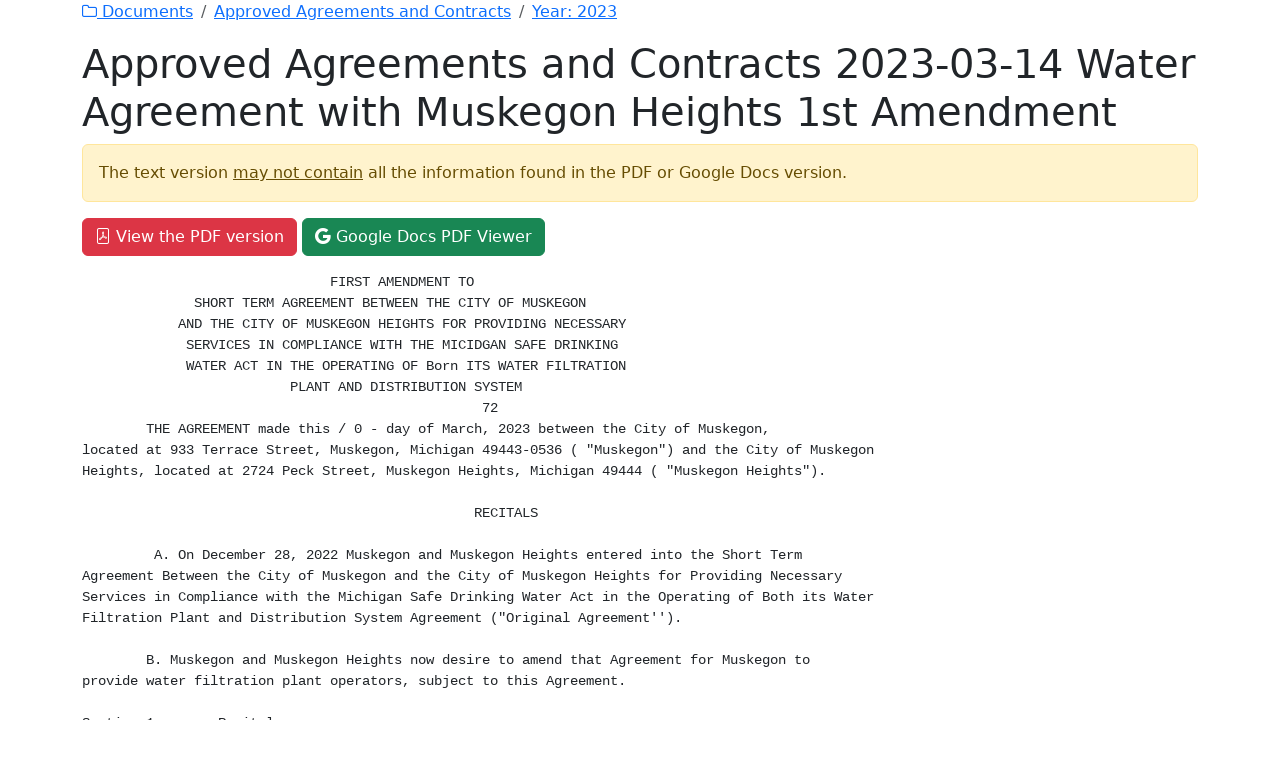

--- FILE ---
content_type: text/html; charset=utf-8
request_url: https://mail.muskegon-mi.gov/documents/view/63/4722/
body_size: 3442
content:
<!DOCTYPE html>
<html lang="en" data-bs-theme="light">
<head>
    <meta charset="utf-8">
    <meta name="viewport" content="width=device-width, initial-scale=1.0">
	<!--<link rel="stylesheet" href="//maxcdn.bootstrapcdn.com/bootstrap/3.3.7/css/bootstrap.min.css"> -->
	<link href="//maxcdn.bootstrapcdn.com/font-awesome/4.6.3/css/font-awesome.min.css" rel="stylesheet">


	<link rel="stylesheet" href="https://cdnjs.cloudflare.com/ajax/libs/bootstrap/5.3.2/css/bootstrap.min.css" integrity="sha512-b2QcS5SsA8tZodcDtGRELiGv5SaKSk1vDHDaQRda0htPYWZ6046lr3kJ5bAAQdpV2mmA/4v0wQF9MyU6/pDIAg==" crossorigin="anonymous" referrerpolicy="no-referrer">

	<link rel="stylesheet" href="https://cdnjs.cloudflare.com/ajax/libs/bootstrap-icons/1.11.2/font/bootstrap-icons.min.css" integrity="sha512-D1liES3uvDpPrgk7vXR/hR/sukGn7EtDWEyvpdLsyalQYq6v6YUsTUJmku7B4rcuQ21rf0UTksw2i/2Pdjbd3g==" crossorigin="anonymous" referrerpolicy="no-referrer">		<title>Text Version: 2023-03-14 Water Agreement with Muskegon Heights 1st Amendment Approved Agreements and Contracts City of Muskegon</title>
	<meta name="Description" content="Approved Agreements and Contracts 2023-03-14 Water Agreement with Muskegon Heights 1st Amendment Text Version. City of Muskegon Documents.">
	<link rel="canonical" href="https://muskegon-mi.gov/documents/view/63/4722/" />
	<meta property="og:title" content="City of Muskegon Approved Agreements and Contracts 2023-03-14 Water Agreement with Muskegon Heights 1st Amendment" />
	<meta name="author" content="City of Muskegon, admin@muskegon-mi.gov" />
	<meta name="twitter:site" content="@cityofmuskegon">

	</head>
	<body>

<!-- Google tag (gtag.js) -->
<script async src="https://www.googletagmanager.com/gtag/js?id=G-2PEQDMFBV6"></script>
<script>
  window.dataLayer = window.dataLayer || [];
  function gtag(){dataLayer.push(arguments);}
  gtag('js', new Date());

  gtag('config', 'G-2PEQDMFBV6');
</script>

<div class="container">

<nav aria-label="breadcrumb">
<ol class="breadcrumb" vocab="https://schema.org/" typeof="BreadcrumbList">

<li class="breadcrumb-item" property="itemListElement" typeof="ListItem">
<a href="/documents/" property="item" typeof="WebPage"><span itemprop="title"><i class="fa fa-folder-o"></i> Documents</span></a></li>

<li class="breadcrumb-item" property="itemListElement" typeof="ListItem">
<a href="/documents/?catid=63&amp;browse=1" title="Approved Agreements and Contracts" property="item" typeof="WebPage"><span property="name">Approved Agreements and Contracts</span></a></li>

<li class="breadcrumb-item" property="itemListElement" typeof="ListItem">
<a href="/documents/type/63/2023/" property="item" typeof="WebPage">Year: <span property="name">2023</span></a></li>


</ol>
</nav>

<h1 id="start">Approved Agreements and Contracts 2023-03-14 Water Agreement with Muskegon Heights 1st Amendment</h1>

<div class="alert alert-warning" role="alert">
The text version <u>may not contain</u> all the information found in the PDF or Google Docs version.
</div>

<p>
	<a rel='nofollow' href='/documents/pdf/4722.pdf#search=""' target='_blank' class="btn btn-danger"><i class='bi bi-file-pdf'></i> View the PDF version</a> <a href='https://docs.google.com/viewer?url=https%3A%2F%2Fmuskegon-mi.gov%2Fdocuments%2Fpdf%2F4722.pdf' target="_blank" class="btn btn-success"><i class="bi bi-google" aria-hidden="true"></i> Google Docs PDF Viewer</a>
	</p>


<div style='clear:both'></div>

<pre>                               FIRST AMENDMENT TO
              SHORT TERM AGREEMENT BETWEEN THE CITY OF MUSKEGON
            AND THE CITY OF MUSKEGON HEIGHTS FOR PROVIDING NECESSARY
             SERVICES IN COMPLIANCE WITH THE MICIDGAN SAFE DRINKING
             WATER ACT IN THE OPERATING OF Born ITS WATER FILTRATION
                          PLANT AND DISTRIBUTION SYSTEM
                                                  72
        THE AGREEMENT made this / 0 - day of March, 2023 between the City of Muskegon,
located at 933 Terrace Street, Muskegon, Michigan 49443-0536 ( &quot;Muskegon&quot;) and the City of Muskegon
Heights, located at 2724 Peck Street, Muskegon Heights, Michigan 49444 ( &quot;Muskegon Heights&quot;).

                                                 RECITALS

         A. On December 28, 2022 Muskegon and Muskegon Heights entered into the Short Term
Agreement Between the City of Muskegon and the City of Muskegon Heights for Providing Necessary
Services in Compliance with the Michigan Safe Drinking Water Act in the Operating of Both its Water
Filtration Plant and Distribution System Agreement (&quot;Original Agreement&#039;&#039;).

        B. Muskegon and Muskegon Heights now desire to amend that Agreement for Muskegon to
provide water filtration plant operators, subject to this Agreement.

Section 1        Recitals

       The parties agree that the Recitals provided above are true and correct and are incorporated into the
body of this Agreement.

Section 2        Short-Term Assistance for the Muskegon Heights Water Filtration Plant

         Muskegon shall use its best efforts to provide operators for the Muskegon Heights Water Filtration
Plant.
         Muskegon shall use its best efforts to schedule an operator to be at the Muskegon Heights Water
Filtration Plant. To the extent that Muskegon is requested to provide an operator at times not scheduled,
Muskegon shall use its best efforts to provide an operator within 24 hours. Muskegon shall not be required
to provide an operator when it would affect the operations of Muskegon&#039;s Water Filtration Plant, in
Muskegon&#039;s sole discretion.

Section 3        Entire Agreement and Amendment

         In conjunction with the matters considered herein, this Agreement contains the entire understanding
and agreement of the parties and there have been no promises, representations, agreements, warranties, or
undertakings by any of the parties, either oral or written, of any character or nature hereafter binding except
as set forth herein. This Agreement may be altered, amended, or modified only by an instrument in writing,
executed by the parties to this Agreement and by no other means. Each party waives their future right to
claim, contest or assert that this Agreement was modified, canceled, superseded, or changed by any oral
agreements, course of conduct waiver or estoppel.
Section 4        Terms and Conditions

         The tenns and conditions used in this Agreement shall be given their common and ordinary
definition and will not be construed against either party.

Section 5        Authority

         All parties to this Agreement warrant and represent that they have the power and authority to enter
into this Agreement in the names, titles, and capacities herein stated and on behalf of any entities, person,
or finns represented or purported to be represented by such entity(ies), person(s), or finn(s) and that all
formal requirements necessary or required by any State and/or Federal law in order to enter into this
Agreement have been fully complied with.

Section 6        Term

          This Agreement shall continue until terminated by either party upon 14 days-notice, but in no event
shall it continue beyond March 3 I, 2023.

Section 7        Compensation

         A.       Services provided by Muskegon to Muskegon Heights shall be billed on the basis of One
Hundred and 00/100 ($100.00) Dollars per hour should the services be available through frontline (non-
supervisory staff) and on the basis of One Hundred Twenty and 00/100 ($120.00) Dollars per hour should
it be necessary to utilize supervisory staff to provide the noted services. This will include travel costs within
the corporate limits of the City of Muskegon Heights and/or its filtration plant located in the corporate limits
of the City of Norton Shores. If additional travel outside the corporate limits of the City of Muskegon
Heights or the City of Norton Shores is necessary mileage will be billed at the prevailing IRS rate.

        B.      Muskegon shall bill Muskegon Heights on a monthly basis. Muskegon Heights shall pay
the invoices within fifteen ( 15) days ofreceipt.

Section 8        As to all other respects, the Original Agreement shall continue in force as if restated
herein.

        In Witness Whereof the parties have executed this Agreement in their respective cities.




 By: Melvin Bums
 Its: Interim City Manager
</pre><p><a href="#start"><i class="fa fa-chevron-up"></i>Go to the top of the page.</a></p>

<a name="signup"></a>
<hr>

<p><a href="https://muskegon-mi.gov/explore-muskegon/e-mail-subscription-services/" target="_blank" class="btn btn-success"><i class="bi bi-mailbox-flag"></i> Sign up for City of Muskegon Emails</a></p>

<br>
<nav aria-label="breadcrumb">
<ol class="breadcrumb" vocab="https://schema.org/" typeof="BreadcrumbList">

	<li class="breadcrumb-item" property="itemListElement" typeof="ListItem">
	<a href="/" property="item" typeof="WebPage"><span property="name">City of Muskegon</span></a></li>
	
	<li class="breadcrumb-item" property="itemListElement" typeof="ListItem">
	<a href="https://muskegon-mi.gov/documents/" property="item" typeof="WebPage"><span property="name"> Documents</span></a></li>
	
	<li class="breadcrumb-item" property="itemListElement" typeof="ListItem"> 
	<a href="https://muskegon-mi.gov/documents/gsearch.php" property="item" typeof="WebPage">
	<span property="name">Search</span></a></li>
	</ul>
	
</ol>

</nav>
</div>

</body>
</html>
